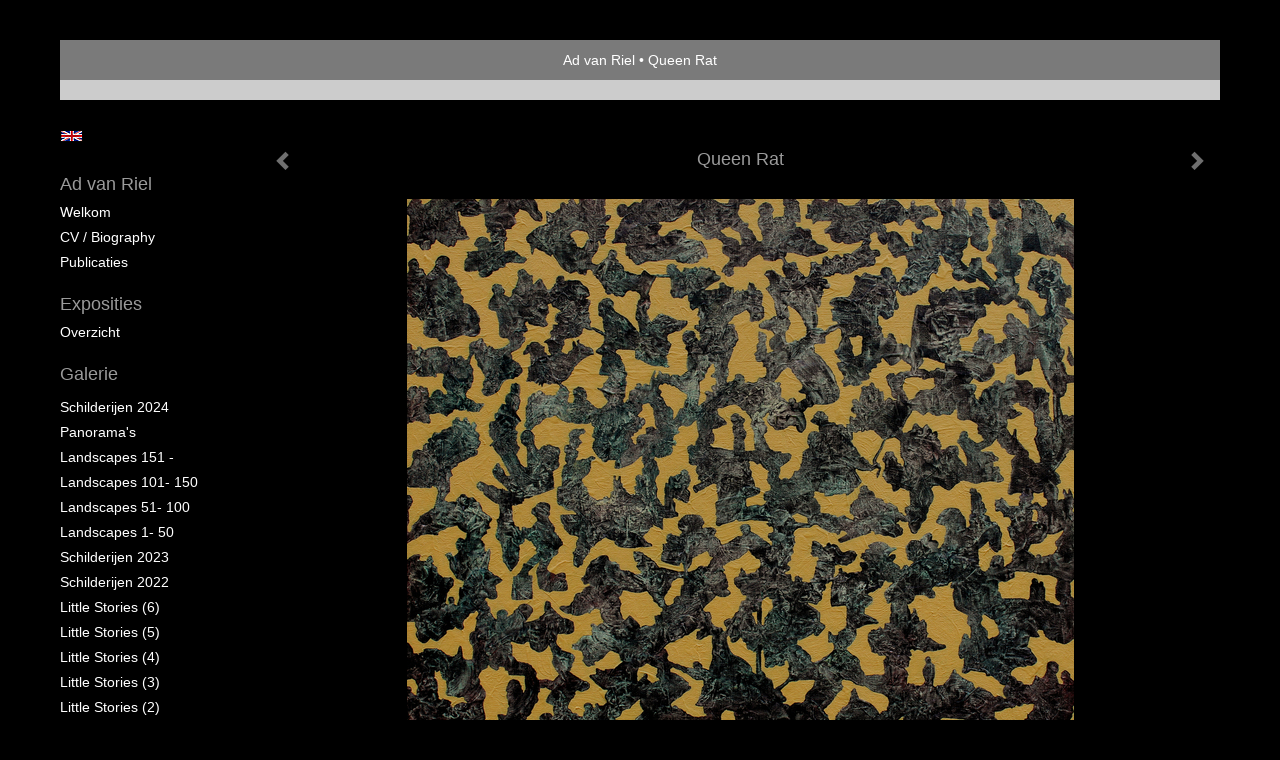

--- FILE ---
content_type: text/html
request_url: https://advanriel.nl/kunstwerk/176163745_Queen+Rat.html
body_size: 6162
content:
<!DOCTYPE html>
<html lang="nl">
	<head>
        		<meta charset="utf-8">
<!-- 		<meta http-equiv="X-UA-Compatible" content="IE=edge"> -->
		<meta name="viewport" content="width=device-width, initial-scale=1">
		<meta name="description" content="Acryl en olie op doek"/>

		<meta property="og:description" content="Acryl en olie op doek"/>
		<meta property="og:title" content="Queen Rat"/>
		<meta property="og:url" content="https://advanriel.nl/kunstwerk/176163745_Queen+Rat.html"/>
		<meta property="og:type" content="website" />


        <script type="text/javascript" src="https://da585e4b0722.eu-west-1.sdk.awswaf.com/da585e4b0722/bd489623ccdd/challenge.js" defer></script>

        <style>
			.force-upcase {
				text-transform: none !important;
			}
		</style>
		<!-- The above 3 meta tags *must* come first in the head; any other head content must come *after* these tags -->
		<title>Ad van Riel - Queen Rat</title>

		<!-- jQuery (necessary for Bootstrap's JavaScript plugins) -->
		<script src="//ajax.googleapis.com/ajax/libs/jquery/1.11.2/jquery.min.js"></script>

		<link rel="stylesheet" type="text/css" href="//dqr09d53641yh.cloudfront.net/css/1546-1768330077.css" />
		<!-- <link rel="stylesheet/less" type="text/css" href="assets/exto.themes.less" /> -->
		<!-- HTML5 shim and Respond.js for IE8 support of HTML5 elements and media queries -->
		<!-- WARNING: Respond.js doesn't work if you view the page via file:// -->
		<!--[if lt IE 9]>
			<script src="https://oss.maxcdn.com/html5shiv/3.7.2/html5shiv.min.js"></script>
			<script src="https://oss.maxcdn.com/respond/1.4.2/respond.min.js"></script>
		<![endif]-->
		<script src="//www.google.com/recaptcha/api.js"></script>
				        
        
        
		<meta property="fb:app_id" content="200441346661022" />

        			<meta property="og:image" content="https://d2w1s6o7rqhcfl.cloudfront.net/1546-o-176163745.jpg"/>
			<meta property="og:image:alt" content="Acryl en olie op doek"/>
                        
		<style>
			.index-image {
				float: right;
				padding: 20px 0px 20px 20px;
			}
			.ck-content img {
				 display: inline;
			 }
			img {
				image-orientation: from-image;
			}
		</style>
		
		<script type="text/javascript">

			var _gaq = _gaq || [];
			_gaq.push(['_setAccount', 'UA-54784-13']);
            _gaq.push(['_gat._anonymizeIp']);
            _gaq.push(['_trackPageview']);

            
			(function() {
				var ga = document.createElement('script'); ga.type = 'text/javascript'; ga.async = true;
				ga.src = ('https:' == document.location.protocol ? 'https://ssl' : 'http://www') + '.google-analytics.com/ga.js';
				var s = document.getElementsByTagName('script')[0]; s.parentNode.insertBefore(ga, s);
			})();
		</script>

		

	</head>
	<body class="layout--zoom layout--banner -mobile   layout--liquid layout--vertical theme--default" ondragstart="return false" onselectstart="return false" oncontextmenu="alert('Deze afbeelding is auteursrechtelijk beschermd en mag niet zonder toestemming worden gebruikt. This image is copyrighted and may not be used without permission.'); return false;" >

		<div class="page">

			<header class="header" role="banner">
				<div class="header-title">
                                        						<h1 class="header-artist force-upcase"><a href="/">Ad van Riel</a></h1>
						<h2 class="header-id force-upcase">Queen Rat</h2>
                    				</div>
                				<p class="header-authentication">
                    				</p>
			</header>
	  	
			<nav class="navigation navbar navbar-fixed-top">
				<div class="container-fluid">
					<!-- Brand and toggle get grouped for better mobile display -->
					<div class="navbar-header">
						<button type="button" class="navbar-toggle collapsed" data-toggle="collapse" data-target="#bs-example-navbar-collapse-1">
							<span class="sr-only">Toggle navigation</span>
							<span class="icon-bar"></span>
							<span class="icon-bar"></span>
							<span class="icon-bar"></span>
						</button>
						<a class="navbar-brand" href="/">Ad van Riel - Queen Rat</a>
					</div>
			
					<div class="collapse navbar-collapse" id="bs-example-navbar-collapse-1">

						<!-- Horizontal menu -->
						<ul class="nav navbar-nav">

<li class="dropdown">
<a href="/" class="dropdown-toggle" data-toggle="dropdown" role="button" aria-expanded="false">Ad van Riel <span class="caret"></span></a>

<ul class="dropdown-menu" role="menu">
<li>
<a href="/index/15486847_Welkom.html">
Welkom
</a>
</li>
<li>
<a href="/index/117520817_CV+%2F+Biography.html">
CV / Biography
</a>
</li>
<li>
<a href="/publicaties.html">
publicaties
</a>
</li>
</ul>
</li>
<li class="dropdown">
<a href="/exposities.html" class="dropdown-toggle" data-toggle="dropdown" role="button" aria-expanded="false">Exposities <span class="caret"></span></a>

<ul class="dropdown-menu" role="menu">
<li>
<a href="/exposities.html">
overzicht
</a>
</li>
</ul>
</li>
<li class="dropdown">
<a href="/kunstwerken.html" class="dropdown-toggle" data-toggle="dropdown" role="button" aria-expanded="false">Galerie <span class="caret"></span></a>

<ul class="dropdown-menu dropdown-menu--mega" role="menu">
<li>
<a href="/kunstwerken.html">
overzicht
</a>
</li>
<li>
<a href="/kunstwerken/426117474_Schilderijen+2024.html">
Schilderijen 2024
</a>
</li>
<li>
<a href="/kunstwerken/20430044_Panorama%27s.html">
Panorama's
</a>
</li>
<li>
<a href="/kunstwerken/457700883_Landscapes+151+-+.html">
Landscapes 151 - 
</a>
</li>
<li>
<a href="/kunstwerken/426117386_Landscapes+101-+150.html">
Landscapes 101- 150
</a>
</li>
<li>
<a href="/kunstwerken/413368922_Landscapes+51-+100.html">
Landscapes 51- 100
</a>
</li>
<li>
<a href="/kunstwerken/367507128_Landscapes+1-+50.html">
Landscapes 1- 50
</a>
</li>
<li>
<a href="/kunstwerken/395219745_Schilderijen+2023.html">
Schilderijen 2023
</a>
</li>
<li>
<a href="/kunstwerken/374357946_Schilderijen+2022.html">
Schilderijen 2022
</a>
</li>
<li>
<a href="/kunstwerken/384552678_Little+Stories+%286%29.html">
Little Stories (6)
</a>
</li>
<li>
<a href="/kunstwerken/378655364_Little+Stories+%285%29.html">
Little Stories (5)
</a>
</li>
<li>
<a href="/kunstwerken/376920196_Little+Stories+%284%29.html">
Little Stories (4)
</a>
</li>
<li>
<a href="/kunstwerken/368119235_Little+Stories+%283%29.html">
Little Stories (3)
</a>
</li>
<li>
<a href="/kunstwerken/347548819_Little+Stories+%282%29.html">
Little Stories (2)
</a>
</li>
<li>
<a href="/kunstwerken/265092416_Little+Stories+%281%29.html">
Little Stories (1)
</a>
</li>
<li>
<a href="/kunstwerken/353948449_Schilderijen+2021.html">
Schilderijen 2021
</a>
</li>
<li>
<a href="/kunstwerken/332452113_Schilderijen+2020.html">
Schilderijen 2020
</a>
</li>
<li>
<a href="/kunstwerken/308990660_Schilderijen+2019.html">
Schilderijen 2019
</a>
</li>
<li>
<a href="/kunstwerken/265092510_Schilderijen+2018.html">
Schilderijen 2018
</a>
</li>
<li>
<a href="/kunstwerken/245324071_Schilderijen+2017.html">
Schilderijen 2017
</a>
</li>
<li>
<a href="/kunstwerken/212112271_Schilderijen+2016.html">
Schilderijen 2016
</a>
</li>
<li class="active">
<a href="/kunstwerken/171469437_Schilderijen+2015.html">
Schilderijen 2015
</a>
</li>
<li>
<a href="/kunstwerken/128873441_Schilderijen+2014.html">
Schilderijen 2014
</a>
</li>
<li>
<a href="/kunstwerken/20430884_Sights.html">
Sights
</a>
</li>
<li>
<a href="/kunstwerken/82085740_Vistas.html">
Vistas
</a>
</li>
<li>
<a href="/kunstwerken/20402170_Schilderijen+2013.html">
Schilderijen 2013
</a>
</li>
<li>
<a href="/kunstwerken/16038571_Schilderijen+2012.html">
Schilderijen 2012
</a>
</li>
<li>
<a href="/kunstwerken/14957864_Schilderijen+2011.html">
Schilderijen 2011
</a>
</li>
<li>
<a href="/kunstwerken/128872986_Schilderijen+2010.html">
Schilderijen 2010
</a>
</li>
<li>
<a href="/kunstwerken/128873313_Schilderijen+2009.html">
Schilderijen 2009
</a>
</li>
<li>
<a href="/kunstwerken/16429244_Schilderijen+05-08.html">
Schilderijen 05-08
</a>
</li>
<li>
<a href="/kunstwerken/125103925_Tekeningen+%282%29.html">
Tekeningen (2)
</a>
</li>
<li>
<a href="/kunstwerken/162567567_Schilderijen+2007.html">
Schilderijen 2007
</a>
</li>
<li>
<a href="/kunstwerken/162552499_Schilderijen+2006.html">
Schilderijen 2006
</a>
</li>
<li>
<a href="/kunstwerken/162807778_Schilderijen+2005.html">
Schilderijen 2005
</a>
</li>
<li>
<a href="/kunstwerken/162670149_Schilderijen+2004.html">
Schilderijen 2004
</a>
</li>
<li>
<a href="/kunstwerken/136360259_Schilderijen+2003.html">
Schilderijen 2003
</a>
</li>
<li>
<a href="/kunstwerken/162818299_Foto%27s+2002-2003+%281%29.html">
Foto's 2002-2003 (1)
</a>
</li>
<li>
<a href="/kunstwerken/167274499_Foto%27s+2002-2003+%282%29.html">
Foto's 2002-2003 (2)
</a>
</li>
<li>
<a href="/kunstwerken/167676491_Dogs+2002.html">
Dogs 2002
</a>
</li>
<li>
<a href="/kunstwerken/208641581_Mouthworks+2001.html">
Mouthworks 2001
</a>
</li>
<li>
<a href="/kunstwerken/221022596_Grafiek.html">
Grafiek
</a>
</li>
<li>
<a href="/kunstwerken/274106776_Aquarellen.html">
Aquarellen
</a>
</li>
<li>
<a href="/kunstwerken/277032468_The+Human+Face.html">
The Human Face
</a>
</li>
<li>
<a href="/kunstwerken/221020249_The+Human+Condition.html">
The Human Condition
</a>
</li>
<li>
<a href="/kunstwerken/221021519_The+Human+Nature.html">
The Human Nature
</a>
</li>
<li>
<a href="/kunstwerken/221023151_Tekeningen+%281%29.html">
Tekeningen (1)
</a>
</li>
<li>
<a href="/kunstwerken/15492681_Ouder+Werk.html">
Ouder Werk
</a>
</li>
</ul>
</li>
<li class="dropdown">
<a href="/links.html" class="dropdown-toggle" data-toggle="dropdown" role="button" aria-expanded="false">Links <span class="caret"></span></a>

<ul class="dropdown-menu" role="menu">
<li>
<a href="/links.html">
interessante links
</a>
</li>
</ul>
</li>
<li class="dropdown">
<a href="/reageer/site/0.html" class="dropdown-toggle" data-toggle="dropdown" role="button" aria-expanded="false">Contact <span class="caret"></span></a>

<ul class="dropdown-menu" role="menu">
<li>
<a href="/nieuwsbrief.html">
nieuwsbrief
</a>
</li>
<li>
<a href="/reageer/site/0.html">
reageer
</a>
</li>
<li>
<a href="/gast.html">
gastenboek
</a>
</li>
<li>
<a href="/privacy.html">
privacyverklaring
</a>
</li>
</ul>
</li></ul>						
						
						<p class="navigation-authentication">
                            						</p>
					</div><!-- /.navbar-collapse -->

                    			    
					    <p class="languages">
                            								<a href="http://advanriel.exto.org" class="ir english">English</a>
                                                        						</p>
                    				</div><!-- /.container-fluid -->
			</nav>
	  	
			<div class="content" role="main">

                			
				<!-- START ARTWORK -->		  	
<section class="section" id="section-artwork-landscape">
	<div class="artwork">
		<header class="artwork-heading">
			<h2>Queen Rat</h2>
		</header>

        		
			<img src="https://d2w1s6o7rqhcfl.cloudfront.net/1546-o-176163745.jpg" alt="Queen Rat" class="artwork-image"  style="pointer-events:none"/>

        		
		<p class="artwork-description">

            <style>
                .video-container iframe, .video-container object, .video-container embed {
                    width: calc(100vw - 30px);
                    height: calc((100vw - 30px) * .5625);
                    max-width: 560px;
                    max-height: calc(560px * .5625);
                }
            </style>

            				<span>
					50 x 60 cm, © 2015,
					prijs op aanvraag<br/>Tweedimensionaal | Schilderkunst | Olieverf | Op doek<br/>
				</span>
                        
		</p>

        
        			<a href="/kunstwerk/179087556_next.html" class="artwork-option artwork-next" data-toggle="tooltip" data-placement="top" title="Volgende">
				<span class="glyphicon glyphicon-chevron-right" aria-hidden="true"></span>
			</a>
        
        			<a href="/kunstwerk/176163428_prev.html" class="artwork-option artwork-previous" data-toggle="tooltip" data-placement="top" title="Vorige">
				<span class="glyphicon glyphicon-chevron-left" aria-hidden="true"></span>
			</a>
        
		<a href="/reageer/object/176163745.html" class="artwork-option artwork-reply" data-toggle="tooltip" data-placement="top" title="Reageren">
			<span class="glyphicon glyphicon-comment" aria-hidden="true"></span>
		</a>

        
		

				
	</div>
	
	<div class="artwork-description-extra">
		<p>Acryl en olie op doek</p>	</div>

    </section>


<script>

    function getCookie(name) {
        const nameEQ = name + "=";
        const ca = document.cookie.split(';');
        for(let i = 0; i < ca.length; i++) {
            let c = ca[i];
            while (c.charAt(0) === ' ') c = c.substring(1, c.length);
            if (c.indexOf(nameEQ) === 0) return c.substring(nameEQ.length, c.length);
        }
        return null;
    }

	$(function() {
		$('.gallery-nav').flickity({
			// options
			cellAlign: 'center',
			contain: true,
			pageDots: false,
			imagesLoaded: true,
			wrapAround: false,
			initialIndex: 3,
			lazyLoad: true
		});

        // Hier de call naar de tracker
        const trackerCookieValue = getCookie('__extotrk');
        
        // **Controleer of de cookie is gezet en een waarde heeft**
        if (trackerCookieValue) {
            // De cookie is gezet en heeft een waarde (wat true evalueert in JS)
            const objectId = '176163745';
            const url = `/track/object/${objectId}`;

            // Voer de GET request uit
            $.get(url)
                .done(function() {
                    // Optioneel: Log de succesvolle call
                    // console.log("Tracker call succesvol naar: " + url);
                })
                .fail(function(jqXHR, textStatus, errorThrown) {
                    // Optioneel: Log de fout
                    // console.error("Fout bij tracker call naar " + url + ": " + textStatus, errorThrown);
                });
        }
    });

</script>


<div class="pswp" tabindex="-1" role="dialog" aria-hidden="true">

	<div class="pswp__bg"></div>

	<div class="pswp__scroll-wrap">

		<div class="pswp__container">
			<div class="pswp__item"></div>
			<div class="pswp__item"></div>
			<div class="pswp__item"></div>
		</div>

		<div class="pswp__ui pswp__ui--hidden">

			<div class="pswp__top-bar">

				<div class="pswp__counter"></div>

				<button class="pswp__button pswp__button--close" title="Close (Esc)"></button>

				<!--<button class="pswp__button pswp__button--share" title="Share"></button>-->

				<button class="pswp__button pswp__button--fs" title="Toggle fullscreen"></button>

				<button class="pswp__button pswp__button--zoom" title="Zoom in/out"></button>

				<div class="pswp__preloader">
					<div class="pswp__preloader__icn">
						<div class="pswp__preloader__cut">
							<div class="pswp__preloader__donut"></div>
						</div>
					</div>
				</div>
			</div>

			<div class="pswp__share-modal pswp__share-modal--hidden pswp__single-tap">
				<div class="pswp__share-tooltip"></div>
			</div>

			<button class="pswp__button pswp__button--arrow--left" title="Previous (arrow left)">
			</button>

			<button class="pswp__button pswp__button--arrow--right" title="Next (arrow right)">
			</button>

			<div class="pswp__caption">
				<div class="pswp__caption__center"></div>
			</div>

		</div>

	</div>

</div>

<!-- END artwork -->
	
			
				<!-- Vertical menu -->
				
				<aside class="aside">

					<header class="aside-header">
						<h2 class="aside-header-artist">
							<a href="/">Ad van Riel</a>
						</h2>
					</header>

                    			    
					    <p class="languages">
                            								<a href="http://advanriel.exto.org" class="ir english">English</a>
                                                        						</p>
                    
					<ul class="aside-menu">
    <li>
        <a title="Ad van Riel" class="force-upcase" href="/">Ad van Riel</a>
        <ul>
            <li>
                <a title="Welkom" href="/index/15486847_Welkom.html">Welkom</a>
            </li>
            <li>
                <a title="CV / Biography" href="/index/117520817_CV+%2F+Biography.html">CV / Biography</a>
            </li>
            <li>
                <a title="publicaties" href="/publicaties.html">publicaties</a>
            </li>
        </ul>
    </li>
    <li>
        <a title="Exposities" href="/exposities.html">Exposities</a>
        <ul>
            <li>
                <a title="overzicht" href="/exposities.html">overzicht</a>
            </li>
        </ul>
    </li>
    <li class="active">
        <a title="Galerie" href="/kunstwerken.html">Galerie</a>
        <ul>
            <li>
                <a id="menu-gallery-overview" title="overzicht" href="/kunstwerken.html">overzicht</a>
            </li>
            <li>
                <a title="Schilderijen 2024" href="/kunstwerken/426117474_Schilderijen+2024.html">Schilderijen 2024</a>
            </li>
            <li>
                <a title="Panorama's" href="/kunstwerken/20430044_Panorama%27s.html">Panorama's</a>
            </li>
            <li>
                <a title="Landscapes 151 - " href="/kunstwerken/457700883_Landscapes+151+-+.html">Landscapes 151 - </a>
            </li>
            <li>
                <a title="Landscapes 101- 150" href="/kunstwerken/426117386_Landscapes+101-+150.html">Landscapes 101- 150</a>
            </li>
            <li>
                <a title="Landscapes 51- 100" href="/kunstwerken/413368922_Landscapes+51-+100.html">Landscapes 51- 100</a>
            </li>
            <li>
                <a title="Landscapes 1- 50" href="/kunstwerken/367507128_Landscapes+1-+50.html">Landscapes 1- 50</a>
            </li>
            <li>
                <a title="Schilderijen 2023" href="/kunstwerken/395219745_Schilderijen+2023.html">Schilderijen 2023</a>
            </li>
            <li>
                <a title="Schilderijen 2022" href="/kunstwerken/374357946_Schilderijen+2022.html">Schilderijen 2022</a>
            </li>
            <li>
                <a title="Little Stories (6)" href="/kunstwerken/384552678_Little+Stories+%286%29.html">Little Stories (6)</a>
            </li>
            <li>
                <a title="Little Stories (5)" href="/kunstwerken/378655364_Little+Stories+%285%29.html">Little Stories (5)</a>
            </li>
            <li>
                <a title="Little Stories (4)" href="/kunstwerken/376920196_Little+Stories+%284%29.html">Little Stories (4)</a>
            </li>
            <li>
                <a title="Little Stories (3)" href="/kunstwerken/368119235_Little+Stories+%283%29.html">Little Stories (3)</a>
            </li>
            <li>
                <a title="Little Stories (2)" href="/kunstwerken/347548819_Little+Stories+%282%29.html">Little Stories (2)</a>
            </li>
            <li>
                <a title="Little Stories (1)" href="/kunstwerken/265092416_Little+Stories+%281%29.html">Little Stories (1)</a>
            </li>
            <li>
                <a title="Schilderijen 2021" href="/kunstwerken/353948449_Schilderijen+2021.html">Schilderijen 2021</a>
            </li>
            <li>
                <a title="Schilderijen 2020" href="/kunstwerken/332452113_Schilderijen+2020.html">Schilderijen 2020</a>
            </li>
            <li>
                <a title="Schilderijen 2019" href="/kunstwerken/308990660_Schilderijen+2019.html">Schilderijen 2019</a>
            </li>
            <li>
                <a title="Schilderijen 2018" href="/kunstwerken/265092510_Schilderijen+2018.html">Schilderijen 2018</a>
            </li>
            <li>
                <a title="Schilderijen 2017" href="/kunstwerken/245324071_Schilderijen+2017.html">Schilderijen 2017</a>
            </li>
            <li>
                <a title="Schilderijen 2016" href="/kunstwerken/212112271_Schilderijen+2016.html">Schilderijen 2016</a>
            </li>
            <li class="active">
                <a title="Schilderijen 2015" href="/kunstwerken/171469437_Schilderijen+2015.html">Schilderijen 2015</a>
            </li>
            <li>
                <a title="Schilderijen 2014" href="/kunstwerken/128873441_Schilderijen+2014.html">Schilderijen 2014</a>
            </li>
            <li>
                <a title="Sights" href="/kunstwerken/20430884_Sights.html">Sights</a>
            </li>
            <li>
                <a title="Vistas" href="/kunstwerken/82085740_Vistas.html">Vistas</a>
            </li>
            <li>
                <a title="Schilderijen 2013" href="/kunstwerken/20402170_Schilderijen+2013.html">Schilderijen 2013</a>
            </li>
            <li>
                <a title="Schilderijen 2012" href="/kunstwerken/16038571_Schilderijen+2012.html">Schilderijen 2012</a>
            </li>
            <li>
                <a title="Schilderijen 2011" href="/kunstwerken/14957864_Schilderijen+2011.html">Schilderijen 2011</a>
            </li>
            <li>
                <a title="Schilderijen 2010" href="/kunstwerken/128872986_Schilderijen+2010.html">Schilderijen 2010</a>
            </li>
            <li>
                <a title="Schilderijen 2009" href="/kunstwerken/128873313_Schilderijen+2009.html">Schilderijen 2009</a>
            </li>
            <li>
                <a title="Schilderijen 05-08" href="/kunstwerken/16429244_Schilderijen+05-08.html">Schilderijen 05-08</a>
            </li>
            <li>
                <a title="Tekeningen (2)" href="/kunstwerken/125103925_Tekeningen+%282%29.html">Tekeningen (2)</a>
            </li>
            <li>
                <a title="Schilderijen 2007" href="/kunstwerken/162567567_Schilderijen+2007.html">Schilderijen 2007</a>
            </li>
            <li>
                <a title="Schilderijen 2006" href="/kunstwerken/162552499_Schilderijen+2006.html">Schilderijen 2006</a>
            </li>
            <li>
                <a title="Schilderijen 2005" href="/kunstwerken/162807778_Schilderijen+2005.html">Schilderijen 2005</a>
            </li>
            <li>
                <a title="Schilderijen 2004" href="/kunstwerken/162670149_Schilderijen+2004.html">Schilderijen 2004</a>
            </li>
            <li>
                <a title="Schilderijen 2003" href="/kunstwerken/136360259_Schilderijen+2003.html">Schilderijen 2003</a>
            </li>
            <li>
                <a title="Foto's 2002-2003 (1)" href="/kunstwerken/162818299_Foto%27s+2002-2003+%281%29.html">Foto's 2002-2003 (1)</a>
            </li>
            <li>
                <a title="Foto's 2002-2003 (2)" href="/kunstwerken/167274499_Foto%27s+2002-2003+%282%29.html">Foto's 2002-2003 (2)</a>
            </li>
            <li>
                <a title="Dogs 2002" href="/kunstwerken/167676491_Dogs+2002.html">Dogs 2002</a>
            </li>
            <li>
                <a title="Mouthworks 2001" href="/kunstwerken/208641581_Mouthworks+2001.html">Mouthworks 2001</a>
            </li>
            <li>
                <a title="Grafiek" href="/kunstwerken/221022596_Grafiek.html">Grafiek</a>
            </li>
            <li>
                <a title="Aquarellen" href="/kunstwerken/274106776_Aquarellen.html">Aquarellen</a>
            </li>
            <li>
                <a title="The Human Face" href="/kunstwerken/277032468_The+Human+Face.html">The Human Face</a>
            </li>
            <li>
                <a title="The Human Condition" href="/kunstwerken/221020249_The+Human+Condition.html">The Human Condition</a>
            </li>
            <li>
                <a title="The Human Nature" href="/kunstwerken/221021519_The+Human+Nature.html">The Human Nature</a>
            </li>
            <li>
                <a title="Tekeningen (1)" href="/kunstwerken/221023151_Tekeningen+%281%29.html">Tekeningen (1)</a>
            </li>
            <li>
                <a title="Ouder Werk" href="/kunstwerken/15492681_Ouder+Werk.html">Ouder Werk</a>
            </li>
        </ul>
    </li>
    <li>
        <a title="Links" href="/links.html">Links</a>
        <ul>
            <li>
                <a title="interessante links" href="/links.html">interessante links</a>
            </li>
        </ul>
    </li>
    <li>
        <a title="Contact" href="/reageer/site/0.html">Contact</a>
        <ul>
            <li>
                <a title="nieuwsbrief" href="/nieuwsbrief.html">nieuwsbrief</a>
            </li>
            <li>
                <a title="reageer" href="/reageer/site/0.html">reageer</a>
            </li>
            <li>
                <a title="gastenboek" href="/gast.html">gastenboek</a>
            </li>
            <li>
                <a title="privacyverklaring" href="/privacy.html">privacyverklaring</a>
            </li>
        </ul>
    </li>
</ul>
				</aside>
			
			</div>
		
			<footer class="footer">
                
					<script type="text/javascript" src="https://cdn.jsdelivr.net/npm/cookie-bar/cookiebar-latest.min.js?"></script>

                

                                    Het copyright op alle getoonde werken berust bij de desbetreffende kunstenaar. De afbeeldingen van de werken mogen niet gebruikt worden zonder schriftelijke toestemming.                
            </footer>

					</div>


		<script src="/assets/bootstrap/3.3.7/js/collapse.js"></script>
		<script src="/assets/bootstrap/3.3.7/js/dropdown.js"></script>
		<script src="/assets/bootstrap/3.3.7/js/tooltip.js"></script>
		<script src="/assets/flickity/2.2/flickity.pkgd.min.js?v11"></script>
		<script src="/assets/photoswipe/photoswipe.min.js"></script>
		<script src="/assets/photoswipe/photoswipe-ui-default.min.js"></script>
		<script src="/assets/imagesloaded/imagesloaded.pkgd.min.js"></script>
		<script src="/assets/isotope/isotope.min.js"></script>
		<script src="/assets/js/exto.themes.js?1768371326"></script>


		<script type="text/javascript" src="/assets/js/easyXDM.min.js"></script>
		<script type="text/javascript" src="/assets/js/jquery.cookie.js"></script>
		
		
				<!-- Piwik -->
				<script type="text/javascript">
                    var pkBaseURL = (("https:" == document.location.protocol) ? "https://stats.exto.nl/" : "http://stats.exto.nl/");
                    document.write(unescape("%3Cscript src='" + pkBaseURL + "piwik.js' type='text/javascript'%3E%3C/script%3E"));
				</script>

				<script type="text/javascript">

                    $.ajax(
                        {
                            url: "/index/blockedip",
                            success: function (result) {
                                if(result == 'false')
								{
                                    try {
                                        var piwikTracker = Piwik.getTracker(pkBaseURL + "piwik.php", 2027);
                                                                                piwikTracker.setDocumentTitle("Galerie/Werken in Schilderijen 2015/Queen Rat");
                                                                                piwikTracker.setDownloadExtensions("pdf");
                                        piwikTracker.trackPageView();
                                        piwikTracker.enableLinkTracking();
                                    } catch( err ) {}

								}
                            }
                        });

				</script>
				<!-- End Piwik Tracking Code -->

		
	</body>
</html>